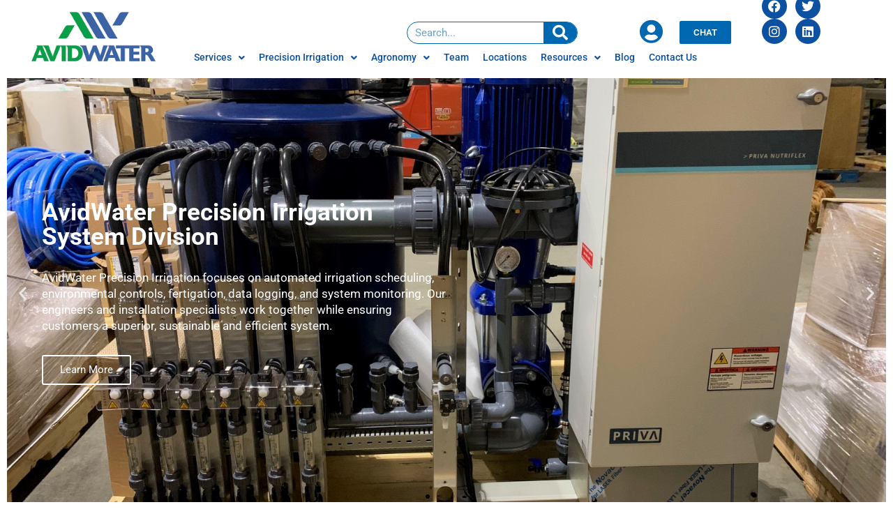

--- FILE ---
content_type: text/css; charset=UTF-8
request_url: https://avidwater.com/wp-content/uploads/elementor/css/post-3864.css?ver=1764953649
body_size: 111
content:
.elementor-kit-3864{--e-global-color-primary:#000000;--e-global-color-secondary:#7D7D7D;--e-global-color-text:#7A7A7A;--e-global-color-accent:#000000;--e-global-color-1a8a5f06:#000000;--e-global-color-2cf4367e:#23A455;--e-global-color-37642644:#000;--e-global-color-10a6d37:#FFF;--e-global-color-427079e:#000000;--e-global-typography-primary-font-family:"Roboto";--e-global-typography-primary-font-weight:600;--e-global-typography-primary-line-height:2em;--e-global-typography-secondary-font-family:"Roboto";--e-global-typography-secondary-font-weight:400;--e-global-typography-text-font-family:"Roboto";--e-global-typography-text-font-weight:400;--e-global-typography-accent-font-family:"Roboto";--e-global-typography-accent-font-weight:500;color:#0F1111;font-family:"Roboto", Sans-serif;font-weight:400;}.elementor-kit-3864 button,.elementor-kit-3864 input[type="button"],.elementor-kit-3864 input[type="submit"],.elementor-kit-3864 .elementor-button{background-color:#0067B1;font-family:"Roboto", Sans-serif;color:#FFFFFF;}.elementor-kit-3864 button:hover,.elementor-kit-3864 button:focus,.elementor-kit-3864 input[type="button"]:hover,.elementor-kit-3864 input[type="button"]:focus,.elementor-kit-3864 input[type="submit"]:hover,.elementor-kit-3864 input[type="submit"]:focus,.elementor-kit-3864 .elementor-button:hover,.elementor-kit-3864 .elementor-button:focus{background-color:#FFFFFF;color:#0067B1;}.elementor-kit-3864 e-page-transition{background-color:#FFBC7D;}.elementor-kit-3864 a{color:#0067B1;font-family:"Roboto", Sans-serif;}.elementor-kit-3864 a:hover{color:#02AC43;}.elementor-kit-3864 h1{font-family:"Roboto", Sans-serif;font-size:1.5rem;font-weight:500;}.elementor-kit-3864 h2{font-family:"Roboto", Sans-serif;}.elementor-kit-3864 h3{font-family:"Roboto", Sans-serif;}.elementor-kit-3864 h4{font-family:"Roboto", Sans-serif;}.elementor-kit-3864 h5{font-family:"Roboto", Sans-serif;}.elementor-kit-3864 h6{font-family:"Roboto", Sans-serif;}.elementor-section.elementor-section-boxed > .elementor-container{max-width:1140px;}.e-con{--container-max-width:1140px;}.elementor-widget:not(:last-child){margin-block-end:5px;}.elementor-element{--widgets-spacing:5px 5px;--widgets-spacing-row:5px;--widgets-spacing-column:5px;}{}h1.entry-title{display:var(--page-title-display);}@media(max-width:1024px){.elementor-section.elementor-section-boxed > .elementor-container{max-width:1024px;}.e-con{--container-max-width:1024px;}}@media(max-width:767px){.elementor-section.elementor-section-boxed > .elementor-container{max-width:767px;}.e-con{--container-max-width:767px;}}

--- FILE ---
content_type: text/css; charset=UTF-8
request_url: https://avidwater.com/wp-content/uploads/elementor/css/post-1917.css?ver=1764953650
body_size: 2385
content:
.elementor-1917 .elementor-element.elementor-element-057ef36 > .elementor-container{min-height:169px;}.elementor-1917 .elementor-element.elementor-element-2a6ea14 .elementor-repeater-item-d9e6095 .swiper-slide-bg{background-color:#4054b2;background-image:url(https://idcsupply-website.s3.us-west-1.amazonaws.com/wp-content/uploads/2023/03/06093513/Precision-Irrigation.jpg);background-size:cover;}.elementor-1917 .elementor-element.elementor-element-2a6ea14 .elementor-repeater-item-88fcbf2 .swiper-slide-bg{background-color:#bbbbbb;background-image:url(https://idcsupply-website.s3.us-west-1.amazonaws.com/wp-content/uploads/2023/03/06094841/Irrigation-Construction-scaled.jpg);background-size:cover;}.elementor-1917 .elementor-element.elementor-element-2a6ea14 .elementor-repeater-item-88fcbf2 .elementor-background-overlay{background-color:rgba(0,0,0,0.5);mix-blend-mode:overlay;}.elementor-1917 .elementor-element.elementor-element-2a6ea14 .elementor-repeater-item-8eb8f5f .swiper-slide-bg{background-color:#BBBBBB;background-image:url(https://idcsupply-website.s3.us-west-1.amazonaws.com/wp-content/uploads/2023/03/06093120/Ag-Water-Treatment-scaled.jpg);background-size:cover;}.elementor-1917 .elementor-element.elementor-element-2a6ea14 .elementor-repeater-item-b73c401 .swiper-slide-bg{background-color:#bbbbbb;background-image:url(https://idcsupply-website.s3.us-west-1.amazonaws.com/wp-content/uploads/2023/02/17093929/Jain-Field-Monitoring-WMS.jpg);background-size:cover;}.elementor-1917 .elementor-element.elementor-element-2a6ea14 .swiper-slide{transition-duration:calc(5000ms*1.2);height:615px;}.elementor-1917 .elementor-element.elementor-element-2a6ea14 .swiper-slide-contents{max-width:50%;}.elementor-1917 .elementor-element.elementor-element-6289a51 > .elementor-container > .elementor-column > .elementor-widget-wrap{align-content:center;align-items:center;}.elementor-1917 .elementor-element.elementor-element-6289a51 > .elementor-container{max-width:1200px;min-height:400px;}.elementor-1917 .elementor-element.elementor-element-6289a51{margin-top:0rem;margin-bottom:0rem;}.elementor-bc-flex-widget .elementor-1917 .elementor-element.elementor-element-1f6d45a.elementor-column .elementor-widget-wrap{align-items:center;}.elementor-1917 .elementor-element.elementor-element-1f6d45a.elementor-column.elementor-element[data-element_type="column"] > .elementor-widget-wrap.elementor-element-populated{align-content:center;align-items:center;}.elementor-1917 .elementor-element.elementor-element-1f6d45a.elementor-column > .elementor-widget-wrap{justify-content:center;}.elementor-1917 .elementor-element.elementor-element-1f6d45a > .elementor-element-populated{margin:-10px 0px -25px 0px;--e-column-margin-right:0px;--e-column-margin-left:0px;}.elementor-1917 .elementor-element.elementor-element-bd5aa58{width:var( --container-widget-width, 90.769% );max-width:90.769%;--container-widget-width:90.769%;--container-widget-flex-grow:0;text-align:center;}.elementor-1917 .elementor-element.elementor-element-bd5aa58 > .elementor-widget-container{padding:0px 0px 11px 0px;}.elementor-1917 .elementor-element.elementor-element-bd5aa58 .elementor-heading-title{font-size:2.5rem;font-weight:300;text-transform:capitalize;line-height:1.5em;color:#0067B1;}.elementor-1917 .elementor-element.elementor-element-25d15f0{width:var( --container-widget-width, 69% );max-width:69%;--container-widget-width:69%;--container-widget-flex-grow:0;align-self:center;}.elementor-1917 .elementor-element.elementor-element-25d15f0 .elementor-wrapper{--video-aspect-ratio:1.77777;}.elementor-1917 .elementor-element.elementor-element-a3bf787{width:var( --container-widget-width, 96.871% );max-width:96.871%;--container-widget-width:96.871%;--container-widget-flex-grow:0;text-align:center;}.elementor-1917 .elementor-element.elementor-element-a3bf787 .elementor-heading-title{font-size:1.2rem;font-weight:300;text-transform:capitalize;line-height:2.5em;color:#02AC43;}.elementor-1917 .elementor-element.elementor-element-5ea08781{margin-top:2rem;margin-bottom:2rem;}.elementor-1917 .elementor-element.elementor-element-1861f122 > .elementor-element-populated{padding:0px 0px 0px 0px;}.elementor-1917 .elementor-element.elementor-element-368492a7 > .elementor-container{max-width:1200px;}.elementor-1917 .elementor-element.elementor-element-368492a7{margin-top:0rem;margin-bottom:0rem;}.elementor-1917 .elementor-element.elementor-element-2f286bd2 > .elementor-widget-wrap > .elementor-widget:not(.elementor-widget__width-auto):not(.elementor-widget__width-initial):not(:last-child):not(.elementor-absolute){margin-bottom:5px;}.elementor-1917 .elementor-element.elementor-element-6168a418 .elementor-heading-title{font-size:1.5rem;font-weight:300;text-transform:capitalize;color:#02AC43;}.elementor-1917 .elementor-element.elementor-element-5acdddfc .elementor-heading-title{font-size:2.5rem;font-weight:300;text-transform:capitalize;line-height:1.2em;color:#0067B1;}.elementor-bc-flex-widget .elementor-1917 .elementor-element.elementor-element-2e79155d.elementor-column .elementor-widget-wrap{align-items:center;}.elementor-1917 .elementor-element.elementor-element-2e79155d.elementor-column.elementor-element[data-element_type="column"] > .elementor-widget-wrap.elementor-element-populated{align-content:center;align-items:center;}.elementor-1917 .elementor-element.elementor-element-7d1e3014 > .elementor-container > .elementor-column > .elementor-widget-wrap{align-content:flex-start;align-items:flex-start;}.elementor-1917 .elementor-element.elementor-element-7d1e3014 > .elementor-container{max-width:1200px;min-height:175px;}.elementor-1917 .elementor-element.elementor-element-7d1e3014{border-style:none;margin-top:0px;margin-bottom:0px;}.elementor-1917 .elementor-element.elementor-element-3a93628d:not(.elementor-motion-effects-element-type-background) > .elementor-widget-wrap, .elementor-1917 .elementor-element.elementor-element-3a93628d > .elementor-widget-wrap > .elementor-motion-effects-container > .elementor-motion-effects-layer{background-color:#ffffff;}.elementor-1917 .elementor-element.elementor-element-3a93628d > .elementor-element-populated{border-style:none;box-shadow:0px 0px 0px 0px rgba(0, 0, 0, 0.23);transition:background 0.3s, border 0.3s, border-radius 0.3s, box-shadow 0.3s;margin:0% 0% 0% 0%;--e-column-margin-right:0%;--e-column-margin-left:0%;padding:3% 3% 3% 3%;}.elementor-1917 .elementor-element.elementor-element-3a93628d > .elementor-element-populated, .elementor-1917 .elementor-element.elementor-element-3a93628d > .elementor-element-populated > .elementor-background-overlay, .elementor-1917 .elementor-element.elementor-element-3a93628d > .elementor-background-slideshow{border-radius:0px 0px 0px 0px;}.elementor-1917 .elementor-element.elementor-element-3a93628d > .elementor-element-populated > .elementor-background-overlay{transition:background 0.3s, border-radius 0.3s, opacity 0.3s;}.elementor-1917 .elementor-element.elementor-element-44b143e6 .elementor-image-box-wrapper{text-align:left;}.elementor-1917 .elementor-element.elementor-element-44b143e6.elementor-position-right .elementor-image-box-img{margin-left:5px;}.elementor-1917 .elementor-element.elementor-element-44b143e6.elementor-position-left .elementor-image-box-img{margin-right:5px;}.elementor-1917 .elementor-element.elementor-element-44b143e6.elementor-position-top .elementor-image-box-img{margin-bottom:5px;}.elementor-1917 .elementor-element.elementor-element-44b143e6 .elementor-image-box-wrapper .elementor-image-box-img{width:100%;}.elementor-1917 .elementor-element.elementor-element-44b143e6 .elementor-image-box-img img{border-radius:0px;transition-duration:0.3s;}.elementor-1917 .elementor-element.elementor-element-44b143e6 .elementor-image-box-title{font-size:1.5rem;font-weight:400;text-transform:capitalize;color:#3d4459;}.elementor-1917 .elementor-element.elementor-element-44b143e6 .elementor-image-box-description{font-size:1.25rem;font-weight:300;line-height:1.4em;color:#3d4459;}.elementor-1917 .elementor-element.elementor-element-423d2ff6:not(.elementor-motion-effects-element-type-background) > .elementor-widget-wrap, .elementor-1917 .elementor-element.elementor-element-423d2ff6 > .elementor-widget-wrap > .elementor-motion-effects-container > .elementor-motion-effects-layer{background-color:#ffffff;}.elementor-1917 .elementor-element.elementor-element-423d2ff6 > .elementor-element-populated{border-style:none;box-shadow:0px 0px 0px 0px rgba(0, 0, 0, 0.23);transition:background 0.3s, border 0.3s, border-radius 0.3s, box-shadow 0.3s;margin:0% 0% 0% 0%;--e-column-margin-right:0%;--e-column-margin-left:0%;padding:3% 3% 3% 3%;}.elementor-1917 .elementor-element.elementor-element-423d2ff6 > .elementor-element-populated, .elementor-1917 .elementor-element.elementor-element-423d2ff6 > .elementor-element-populated > .elementor-background-overlay, .elementor-1917 .elementor-element.elementor-element-423d2ff6 > .elementor-background-slideshow{border-radius:0px 0px 0px 0px;}.elementor-1917 .elementor-element.elementor-element-423d2ff6 > .elementor-element-populated > .elementor-background-overlay{transition:background 0.3s, border-radius 0.3s, opacity 0.3s;}.elementor-1917 .elementor-element.elementor-element-63808991 .elementor-image-box-wrapper{text-align:left;}.elementor-1917 .elementor-element.elementor-element-63808991.elementor-position-right .elementor-image-box-img{margin-left:5px;}.elementor-1917 .elementor-element.elementor-element-63808991.elementor-position-left .elementor-image-box-img{margin-right:5px;}.elementor-1917 .elementor-element.elementor-element-63808991.elementor-position-top .elementor-image-box-img{margin-bottom:5px;}.elementor-1917 .elementor-element.elementor-element-63808991 .elementor-image-box-title{margin-bottom:8px;font-size:1.5rem;font-weight:400;text-transform:capitalize;color:#3d4459;}.elementor-1917 .elementor-element.elementor-element-63808991 .elementor-image-box-wrapper .elementor-image-box-img{width:100%;}.elementor-1917 .elementor-element.elementor-element-63808991 .elementor-image-box-img img{border-radius:0px;transition-duration:0.3s;}.elementor-1917 .elementor-element.elementor-element-63808991 .elementor-image-box-description{font-size:1.25rem;font-weight:300;line-height:1.4em;color:#3d4459;}.elementor-1917 .elementor-element.elementor-element-bbc2996:not(.elementor-motion-effects-element-type-background) > .elementor-widget-wrap, .elementor-1917 .elementor-element.elementor-element-bbc2996 > .elementor-widget-wrap > .elementor-motion-effects-container > .elementor-motion-effects-layer{background-color:#ffffff;}.elementor-1917 .elementor-element.elementor-element-bbc2996 > .elementor-widget-wrap > .elementor-widget:not(.elementor-widget__width-auto):not(.elementor-widget__width-initial):not(:last-child):not(.elementor-absolute){margin-bottom:20px;}.elementor-1917 .elementor-element.elementor-element-bbc2996 > .elementor-element-populated{border-style:none;box-shadow:0px 0px 0px 0px rgba(0, 0, 0, 0.23);transition:background 0.3s, border 0.3s, border-radius 0.3s, box-shadow 0.3s;margin:0% 0% 0% 0%;--e-column-margin-right:0%;--e-column-margin-left:0%;padding:3% 3% 3% 3%;}.elementor-1917 .elementor-element.elementor-element-bbc2996 > .elementor-element-populated, .elementor-1917 .elementor-element.elementor-element-bbc2996 > .elementor-element-populated > .elementor-background-overlay, .elementor-1917 .elementor-element.elementor-element-bbc2996 > .elementor-background-slideshow{border-radius:0px 0px 0px 0px;}.elementor-1917 .elementor-element.elementor-element-bbc2996 > .elementor-element-populated > .elementor-background-overlay{transition:background 0.3s, border-radius 0.3s, opacity 0.3s;}.elementor-1917 .elementor-element.elementor-element-110db79 .elementor-image-box-wrapper{text-align:left;}.elementor-1917 .elementor-element.elementor-element-110db79.elementor-position-right .elementor-image-box-img{margin-left:5px;}.elementor-1917 .elementor-element.elementor-element-110db79.elementor-position-left .elementor-image-box-img{margin-right:5px;}.elementor-1917 .elementor-element.elementor-element-110db79.elementor-position-top .elementor-image-box-img{margin-bottom:5px;}.elementor-1917 .elementor-element.elementor-element-110db79 .elementor-image-box-wrapper .elementor-image-box-img{width:100%;}.elementor-1917 .elementor-element.elementor-element-110db79 .elementor-image-box-img img{transition-duration:0.3s;}.elementor-1917 .elementor-element.elementor-element-110db79 .elementor-image-box-title{font-size:1.5rem;font-weight:400;text-transform:capitalize;color:#3d4459;}.elementor-1917 .elementor-element.elementor-element-110db79 .elementor-image-box-description{font-size:1.25rem;font-weight:300;line-height:1.4em;color:#3d4459;}.elementor-1917 .elementor-element.elementor-element-7591f75 > .elementor-container > .elementor-column > .elementor-widget-wrap{align-content:flex-start;align-items:flex-start;}.elementor-1917 .elementor-element.elementor-element-7591f75 > .elementor-container{max-width:1200px;min-height:175px;}.elementor-1917 .elementor-element.elementor-element-7591f75{border-style:none;margin-top:0px;margin-bottom:0px;}.elementor-1917 .elementor-element.elementor-element-b37e604:not(.elementor-motion-effects-element-type-background) > .elementor-widget-wrap, .elementor-1917 .elementor-element.elementor-element-b37e604 > .elementor-widget-wrap > .elementor-motion-effects-container > .elementor-motion-effects-layer{background-color:#ffffff;}.elementor-1917 .elementor-element.elementor-element-b37e604 > .elementor-element-populated{border-style:none;box-shadow:0px 0px 0px 0px rgba(0, 0, 0, 0.23);transition:background 0.3s, border 0.3s, border-radius 0.3s, box-shadow 0.3s;margin:0% 0% 0% 0%;--e-column-margin-right:0%;--e-column-margin-left:0%;padding:3% 3% 3% 3%;}.elementor-1917 .elementor-element.elementor-element-b37e604 > .elementor-element-populated, .elementor-1917 .elementor-element.elementor-element-b37e604 > .elementor-element-populated > .elementor-background-overlay, .elementor-1917 .elementor-element.elementor-element-b37e604 > .elementor-background-slideshow{border-radius:0px 0px 0px 0px;}.elementor-1917 .elementor-element.elementor-element-b37e604 > .elementor-element-populated > .elementor-background-overlay{transition:background 0.3s, border-radius 0.3s, opacity 0.3s;}.elementor-1917 .elementor-element.elementor-element-ccf1ac1 .elementor-image-box-wrapper{text-align:left;}.elementor-1917 .elementor-element.elementor-element-ccf1ac1.elementor-position-right .elementor-image-box-img{margin-left:5px;}.elementor-1917 .elementor-element.elementor-element-ccf1ac1.elementor-position-left .elementor-image-box-img{margin-right:5px;}.elementor-1917 .elementor-element.elementor-element-ccf1ac1.elementor-position-top .elementor-image-box-img{margin-bottom:5px;}.elementor-1917 .elementor-element.elementor-element-ccf1ac1 .elementor-image-box-wrapper .elementor-image-box-img{width:100%;}.elementor-1917 .elementor-element.elementor-element-ccf1ac1 .elementor-image-box-img img{border-radius:0px;transition-duration:0.3s;}.elementor-1917 .elementor-element.elementor-element-ccf1ac1 .elementor-image-box-title{font-size:1.5rem;font-weight:400;text-transform:capitalize;color:#3d4459;}.elementor-1917 .elementor-element.elementor-element-ccf1ac1 .elementor-image-box-description{font-size:1.25rem;font-weight:300;line-height:1.4em;color:#3d4459;}.elementor-1917 .elementor-element.elementor-element-48d92c6:not(.elementor-motion-effects-element-type-background) > .elementor-widget-wrap, .elementor-1917 .elementor-element.elementor-element-48d92c6 > .elementor-widget-wrap > .elementor-motion-effects-container > .elementor-motion-effects-layer{background-color:#ffffff;}.elementor-1917 .elementor-element.elementor-element-48d92c6 > .elementor-element-populated{border-style:none;box-shadow:0px 0px 0px 0px rgba(0, 0, 0, 0.23);transition:background 0.3s, border 0.3s, border-radius 0.3s, box-shadow 0.3s;margin:0% 0% 0% 0%;--e-column-margin-right:0%;--e-column-margin-left:0%;padding:3% 3% 3% 3%;}.elementor-1917 .elementor-element.elementor-element-48d92c6 > .elementor-element-populated, .elementor-1917 .elementor-element.elementor-element-48d92c6 > .elementor-element-populated > .elementor-background-overlay, .elementor-1917 .elementor-element.elementor-element-48d92c6 > .elementor-background-slideshow{border-radius:0px 0px 0px 0px;}.elementor-1917 .elementor-element.elementor-element-48d92c6 > .elementor-element-populated > .elementor-background-overlay{transition:background 0.3s, border-radius 0.3s, opacity 0.3s;}.elementor-1917 .elementor-element.elementor-element-2fdbbf5 .elementor-image-box-wrapper{text-align:left;}.elementor-1917 .elementor-element.elementor-element-2fdbbf5.elementor-position-right .elementor-image-box-img{margin-left:5px;}.elementor-1917 .elementor-element.elementor-element-2fdbbf5.elementor-position-left .elementor-image-box-img{margin-right:5px;}.elementor-1917 .elementor-element.elementor-element-2fdbbf5.elementor-position-top .elementor-image-box-img{margin-bottom:5px;}.elementor-1917 .elementor-element.elementor-element-2fdbbf5 .elementor-image-box-title{margin-bottom:10px;font-size:1.5rem;font-weight:400;text-transform:capitalize;color:#3d4459;}.elementor-1917 .elementor-element.elementor-element-2fdbbf5 .elementor-image-box-wrapper .elementor-image-box-img{width:100%;}.elementor-1917 .elementor-element.elementor-element-2fdbbf5 .elementor-image-box-img img{border-radius:0px;transition-duration:0.3s;}.elementor-1917 .elementor-element.elementor-element-2fdbbf5 .elementor-image-box-description{font-size:1.25rem;font-weight:300;line-height:1.4em;color:#3d4459;}.elementor-1917 .elementor-element.elementor-element-c1c8d94:not(.elementor-motion-effects-element-type-background) > .elementor-widget-wrap, .elementor-1917 .elementor-element.elementor-element-c1c8d94 > .elementor-widget-wrap > .elementor-motion-effects-container > .elementor-motion-effects-layer{background-color:#ffffff;}.elementor-1917 .elementor-element.elementor-element-c1c8d94 > .elementor-widget-wrap > .elementor-widget:not(.elementor-widget__width-auto):not(.elementor-widget__width-initial):not(:last-child):not(.elementor-absolute){margin-bottom:20px;}.elementor-1917 .elementor-element.elementor-element-c1c8d94 > .elementor-element-populated{border-style:none;box-shadow:0px 0px 0px 0px rgba(0, 0, 0, 0.23);transition:background 0.3s, border 0.3s, border-radius 0.3s, box-shadow 0.3s;margin:0% 0% 0% 0%;--e-column-margin-right:0%;--e-column-margin-left:0%;padding:3% 3% 3% 3%;}.elementor-1917 .elementor-element.elementor-element-c1c8d94 > .elementor-element-populated, .elementor-1917 .elementor-element.elementor-element-c1c8d94 > .elementor-element-populated > .elementor-background-overlay, .elementor-1917 .elementor-element.elementor-element-c1c8d94 > .elementor-background-slideshow{border-radius:0px 0px 0px 0px;}.elementor-1917 .elementor-element.elementor-element-c1c8d94 > .elementor-element-populated > .elementor-background-overlay{transition:background 0.3s, border-radius 0.3s, opacity 0.3s;}.elementor-1917 .elementor-element.elementor-element-f0b7063{width:var( --container-widget-width, 103.356% );max-width:103.356%;--container-widget-width:103.356%;--container-widget-flex-grow:0;}.elementor-1917 .elementor-element.elementor-element-f0b7063 .elementor-image-box-wrapper{text-align:left;}.elementor-1917 .elementor-element.elementor-element-f0b7063.elementor-position-right .elementor-image-box-img{margin-left:5px;}.elementor-1917 .elementor-element.elementor-element-f0b7063.elementor-position-left .elementor-image-box-img{margin-right:5px;}.elementor-1917 .elementor-element.elementor-element-f0b7063.elementor-position-top .elementor-image-box-img{margin-bottom:5px;}.elementor-1917 .elementor-element.elementor-element-f0b7063 .elementor-image-box-wrapper .elementor-image-box-img{width:100%;}.elementor-1917 .elementor-element.elementor-element-f0b7063 .elementor-image-box-img img{transition-duration:0.3s;}.elementor-1917 .elementor-element.elementor-element-f0b7063 .elementor-image-box-title{font-size:1.5rem;font-weight:400;text-transform:capitalize;color:#3d4459;}.elementor-1917 .elementor-element.elementor-element-f0b7063 .elementor-image-box-description{font-size:1.25rem;font-weight:300;line-height:1.4em;color:#3d4459;}.elementor-1917 .elementor-element.elementor-element-7b67fd03 > .elementor-container{max-width:1200px;}.elementor-1917 .elementor-element.elementor-element-7b67fd03{margin-top:5%;margin-bottom:15%;}.elementor-1917 .elementor-element.elementor-element-6c779b02{text-align:center;}.elementor-1917 .elementor-element.elementor-element-6c779b02 .elementor-heading-title{font-family:"Montserrat", Sans-serif;font-size:20px;font-weight:300;text-transform:capitalize;color:#3d4459;}.elementor-1917 .elementor-element.elementor-element-526b2e8a > .elementor-widget-container{margin:-15px 0px 0px 0px;}.elementor-1917 .elementor-element.elementor-element-526b2e8a{text-align:center;}.elementor-1917 .elementor-element.elementor-element-526b2e8a .elementor-heading-title{font-size:45px;font-weight:300;text-transform:capitalize;line-height:1.2em;color:#0067B1;}.elementor-1917 .elementor-element.elementor-element-f6e12c5{text-align:center;font-size:2rem;font-weight:200;line-height:1.4em;color:#3d4459;}.elementor-1917 .elementor-element.elementor-element-5046314f{--e-image-carousel-slides-to-show:4;}.elementor-1917 .elementor-element.elementor-element-5046314f > .elementor-widget-container{margin:50px 0px 0px 0px;}@media(min-width:768px){.elementor-1917 .elementor-element.elementor-element-2f286bd2{width:58.049%;}.elementor-1917 .elementor-element.elementor-element-2e79155d{width:41.951%;}}@media(max-width:1024px){.elementor-1917 .elementor-element.elementor-element-bd5aa58 .elementor-heading-title{font-size:35px;}.elementor-1917 .elementor-element.elementor-element-368492a7{margin-top:15%;margin-bottom:0%;padding:0% 5% 0% 5%;}.elementor-1917 .elementor-element.elementor-element-5acdddfc .elementor-heading-title{font-size:35px;}.elementor-1917 .elementor-element.elementor-element-7d1e3014{margin-top:5%;margin-bottom:0%;padding:0% 5% 0% 5%;}.elementor-1917 .elementor-element.elementor-element-44b143e6 .elementor-image-box-description{font-size:15px;}.elementor-1917 .elementor-element.elementor-element-63808991 .elementor-image-box-description{font-size:15px;}.elementor-1917 .elementor-element.elementor-element-110db79 .elementor-image-box-description{font-size:15px;}.elementor-1917 .elementor-element.elementor-element-7591f75{margin-top:5%;margin-bottom:0%;padding:0% 5% 0% 5%;}.elementor-1917 .elementor-element.elementor-element-ccf1ac1 .elementor-image-box-description{font-size:15px;}.elementor-1917 .elementor-element.elementor-element-2fdbbf5 .elementor-image-box-description{font-size:15px;}.elementor-1917 .elementor-element.elementor-element-f0b7063 .elementor-image-box-description{font-size:15px;}.elementor-1917 .elementor-element.elementor-element-7b67fd03{margin-top:20%;margin-bottom:20%;padding:0% 5% 0% 5%;}.elementor-1917 .elementor-element.elementor-element-526b2e8a .elementor-heading-title{font-size:35px;}.elementor-1917 .elementor-element.elementor-element-5046314f{--e-image-carousel-slides-to-show:1;}}@media(max-width:767px){.elementor-1917 .elementor-element.elementor-element-057ef36 > .elementor-container{min-height:0px;}.elementor-1917 .elementor-element.elementor-element-2a6ea14 .swiper-slide{height:550px;}.elementor-1917 .elementor-element.elementor-element-bd5aa58{text-align:center;}.elementor-1917 .elementor-element.elementor-element-bd5aa58 .elementor-heading-title{font-size:30px;line-height:1.4em;}.elementor-1917 .elementor-element.elementor-element-a3bf787{text-align:center;}.elementor-1917 .elementor-element.elementor-element-a3bf787 .elementor-heading-title{font-size:18px;}.elementor-1917 .elementor-element.elementor-element-1861f122 > .elementor-widget-wrap > .elementor-widget:not(.elementor-widget__width-auto):not(.elementor-widget__width-initial):not(:last-child):not(.elementor-absolute){margin-bottom:10px;}.elementor-1917 .elementor-element.elementor-element-6168a418{text-align:center;}.elementor-1917 .elementor-element.elementor-element-6168a418 .elementor-heading-title{font-size:18px;}.elementor-1917 .elementor-element.elementor-element-5acdddfc{text-align:center;}.elementor-1917 .elementor-element.elementor-element-5acdddfc .elementor-heading-title{font-size:30px;line-height:1.4em;}.elementor-1917 .elementor-element.elementor-element-7d1e3014{margin-top:0%;margin-bottom:0%;}.elementor-1917 .elementor-element.elementor-element-3a93628d > .elementor-element-populated{padding:10% 10% 10% 10%;}.elementor-1917 .elementor-element.elementor-element-44b143e6 .elementor-image-box-wrapper{text-align:center;}.elementor-1917 .elementor-element.elementor-element-44b143e6 .elementor-image-box-img{margin-bottom:5px;}.elementor-1917 .elementor-element.elementor-element-423d2ff6 > .elementor-element-populated{padding:10% 10% 10% 10%;}.elementor-1917 .elementor-element.elementor-element-63808991 .elementor-image-box-wrapper{text-align:center;}.elementor-1917 .elementor-element.elementor-element-63808991 .elementor-image-box-img{margin-bottom:5px;}.elementor-1917 .elementor-element.elementor-element-bbc2996 > .elementor-element-populated{padding:10% 10% 10% 10%;}.elementor-1917 .elementor-element.elementor-element-110db79 .elementor-image-box-wrapper{text-align:center;}.elementor-1917 .elementor-element.elementor-element-110db79 .elementor-image-box-img{margin-bottom:5px;}.elementor-1917 .elementor-element.elementor-element-7591f75{margin-top:5%;margin-bottom:0%;}.elementor-1917 .elementor-element.elementor-element-b37e604 > .elementor-element-populated{padding:10% 10% 10% 10%;}.elementor-1917 .elementor-element.elementor-element-ccf1ac1 .elementor-image-box-wrapper{text-align:center;}.elementor-1917 .elementor-element.elementor-element-ccf1ac1 .elementor-image-box-img{margin-bottom:5px;}.elementor-1917 .elementor-element.elementor-element-48d92c6 > .elementor-element-populated{padding:10% 10% 10% 10%;}.elementor-1917 .elementor-element.elementor-element-2fdbbf5 .elementor-image-box-wrapper{text-align:center;}.elementor-1917 .elementor-element.elementor-element-2fdbbf5 .elementor-image-box-img{margin-bottom:5px;}.elementor-1917 .elementor-element.elementor-element-c1c8d94 > .elementor-element-populated{padding:10% 10% 10% 10%;}.elementor-1917 .elementor-element.elementor-element-f0b7063 .elementor-image-box-wrapper{text-align:center;}.elementor-1917 .elementor-element.elementor-element-f0b7063 .elementor-image-box-img{margin-bottom:5px;}.elementor-1917 .elementor-element.elementor-element-7b67fd03{margin-top:25px;margin-bottom:25px;}.elementor-1917 .elementor-element.elementor-element-6c779b02 .elementor-heading-title{font-size:18px;}.elementor-1917 .elementor-element.elementor-element-526b2e8a .elementor-heading-title{font-size:30px;}.elementor-1917 .elementor-element.elementor-element-f6e12c5{text-align:center;}.elementor-1917 .elementor-element.elementor-element-5046314f > .elementor-widget-container{margin:10px 10px 10px 10px;}}/* Start custom CSS */.navigation-bar__container {
    margin-bottom: 0px !important;
}

div#primary {
    margin-bottom: 0px !important;
}/* End custom CSS */

--- FILE ---
content_type: text/css; charset=UTF-8
request_url: https://avidwater.com/wp-content/uploads/elementor/css/post-6739.css?ver=1764953650
body_size: 1980
content:
.elementor-6739 .elementor-element.elementor-element-45ee6342:not(.elementor-motion-effects-element-type-background), .elementor-6739 .elementor-element.elementor-element-45ee6342 > .elementor-motion-effects-container > .elementor-motion-effects-layer{background-color:#FFFFFF;}.elementor-6739 .elementor-element.elementor-element-45ee6342{transition:background 0.3s, border 0.3s, border-radius 0.3s, box-shadow 0.3s;}.elementor-6739 .elementor-element.elementor-element-45ee6342 > .elementor-background-overlay{transition:background 0.3s, border-radius 0.3s, opacity 0.3s;}.elementor-6739 .elementor-element.elementor-element-32b269b8 > .elementor-widget-container{padding:10px 0px 0px 10px;}.elementor-6739 .elementor-element.elementor-element-32b269b8 .elementor-icon-wrapper{text-align:center;}.elementor-6739 .elementor-element.elementor-element-32b269b8.elementor-view-stacked .elementor-icon{background-color:#074D83;}.elementor-6739 .elementor-element.elementor-element-32b269b8.elementor-view-framed .elementor-icon, .elementor-6739 .elementor-element.elementor-element-32b269b8.elementor-view-default .elementor-icon{color:#074D83;border-color:#074D83;}.elementor-6739 .elementor-element.elementor-element-32b269b8.elementor-view-framed .elementor-icon, .elementor-6739 .elementor-element.elementor-element-32b269b8.elementor-view-default .elementor-icon svg{fill:#074D83;}.elementor-6739 .elementor-element.elementor-element-32b269b8 .elementor-icon{font-size:27px;}.elementor-6739 .elementor-element.elementor-element-32b269b8 .elementor-icon svg{height:27px;}.elementor-6739 .elementor-element.elementor-element-16d6e263 .jet-mobile-menu__toggle .jet-mobile-menu__toggle-icon{color:#074D83;}.elementor-6739 .elementor-element.elementor-element-16d6e263 .jet-mobile-menu__container .jet-mobile-menu__back i{color:#074D83;}.elementor-6739 .elementor-element.elementor-element-16d6e263 .jet-mobile-menu__container .jet-mobile-menu__back svg{color:#074D83;}.elementor-6739 .elementor-element.elementor-element-16d6e263 .jet-mobile-menu__breadcrumbs .breadcrumb-label{color:#074D83;}.elementor-6739 .elementor-element.elementor-element-16d6e263 .jet-mobile-menu__breadcrumbs .breadcrumb-divider{color:#074D83;}.elementor-6739 .elementor-element.elementor-element-16d6e263 .jet-mobile-menu__container{z-index:999;}.elementor-6739 .elementor-element.elementor-element-16d6e263 .jet-mobile-menu-widget .jet-mobile-menu-cover{z-index:calc(999-1);}.elementor-6739 .elementor-element.elementor-element-16d6e263 .jet-mobile-menu__item .jet-menu-icon{align-self:center;justify-content:center;color:#074D83;}.elementor-6739 .elementor-element.elementor-element-16d6e263 .jet-mobile-menu__item .jet-menu-badge{align-self:flex-start;}.elementor-6739 .elementor-element.elementor-element-4e189bf4 > .elementor-widget-container{padding:0px 0px 0px 0px;}.elementor-6739 .elementor-element.elementor-element-4e189bf4 .elementor-search-form__container{min-height:35px;}.elementor-6739 .elementor-element.elementor-element-4e189bf4 .elementor-search-form__submit{min-width:calc( 1.9 * 35px );background-color:#074D83;--e-search-form-submit-icon-size:22px;}body:not(.rtl) .elementor-6739 .elementor-element.elementor-element-4e189bf4 .elementor-search-form__icon{padding-left:calc(35px / 3);}body.rtl .elementor-6739 .elementor-element.elementor-element-4e189bf4 .elementor-search-form__icon{padding-right:calc(35px / 3);}.elementor-6739 .elementor-element.elementor-element-4e189bf4 .elementor-search-form__input, .elementor-6739 .elementor-element.elementor-element-4e189bf4.elementor-search-form--button-type-text .elementor-search-form__submit{padding-left:calc(35px / 3);padding-right:calc(35px / 3);}.elementor-6739 .elementor-element.elementor-element-4e189bf4 .elementor-search-form__input,
					.elementor-6739 .elementor-element.elementor-element-4e189bf4 .elementor-search-form__icon,
					.elementor-6739 .elementor-element.elementor-element-4e189bf4 .elementor-lightbox .dialog-lightbox-close-button,
					.elementor-6739 .elementor-element.elementor-element-4e189bf4 .elementor-lightbox .dialog-lightbox-close-button:hover,
					.elementor-6739 .elementor-element.elementor-element-4e189bf4.elementor-search-form--skin-full_screen input[type="search"].elementor-search-form__input{color:#074D83;fill:#074D83;}.elementor-6739 .elementor-element.elementor-element-4e189bf4:not(.elementor-search-form--skin-full_screen) .elementor-search-form__container{background-color:#FFFFFF;border-color:#074D83;border-width:1px 1px 1px 1px;border-radius:9px;}.elementor-6739 .elementor-element.elementor-element-4e189bf4.elementor-search-form--skin-full_screen input[type="search"].elementor-search-form__input{background-color:#FFFFFF;border-color:#074D83;border-width:1px 1px 1px 1px;border-radius:9px;}.elementor-6739 .elementor-element.elementor-element-b1e4c03:not(.elementor-motion-effects-element-type-background), .elementor-6739 .elementor-element.elementor-element-b1e4c03 > .elementor-motion-effects-container > .elementor-motion-effects-layer{background-color:#FFFFFF;}.elementor-6739 .elementor-element.elementor-element-b1e4c03{transition:background 0.3s, border 0.3s, border-radius 0.3s, box-shadow 0.3s;margin-top:0px;margin-bottom:-5px;padding:0px 0px 0px 21px;}.elementor-6739 .elementor-element.elementor-element-b1e4c03 > .elementor-background-overlay{transition:background 0.3s, border-radius 0.3s, opacity 0.3s;}.elementor-6739 .elementor-element.elementor-element-3b38776 > .elementor-element-populated{padding:2px 0px 2px 0px;}.elementor-6739 .elementor-element.elementor-element-dbdf3ca{margin-top:-5px;margin-bottom:0px;}.elementor-6739 .elementor-element.elementor-element-ddc1eb1{width:var( --container-widget-width, 116.676% );max-width:116.676%;--container-widget-width:116.676%;--container-widget-flex-grow:0;text-align:center;}.elementor-6739 .elementor-element.elementor-element-ddc1eb1 > .elementor-widget-container{padding:0px 0px 0px 10px;}.elementor-bc-flex-widget .elementor-6739 .elementor-element.elementor-element-17c8128.elementor-column .elementor-widget-wrap{align-items:flex-end;}.elementor-6739 .elementor-element.elementor-element-17c8128.elementor-column.elementor-element[data-element_type="column"] > .elementor-widget-wrap.elementor-element-populated{align-content:flex-end;align-items:flex-end;}.elementor-6739 .elementor-element.elementor-element-17c8128 > .elementor-widget-wrap > .elementor-widget:not(.elementor-widget__width-auto):not(.elementor-widget__width-initial):not(:last-child):not(.elementor-absolute){margin-bottom:20px;}.elementor-6739 .elementor-element.elementor-element-17c8128 > .elementor-element-populated{margin:0px 0px -7px 0px;--e-column-margin-right:0px;--e-column-margin-left:0px;}.elementor-6739 .elementor-element.elementor-element-e1985dc{width:auto;max-width:auto;bottom:50px;}.elementor-6739 .elementor-element.elementor-element-e1985dc > .elementor-widget-container{margin:0px -20px 0px 85px;padding:0px 0px 0px 15px;}body:not(.rtl) .elementor-6739 .elementor-element.elementor-element-e1985dc{left:245px;}body.rtl .elementor-6739 .elementor-element.elementor-element-e1985dc{right:245px;}.elementor-6739 .elementor-element.elementor-element-e1985dc .elementor-search-form__container{min-height:32px;}.elementor-6739 .elementor-element.elementor-element-e1985dc .elementor-search-form__submit{min-width:calc( 1.5 * 32px );background-color:#0067B1;--e-search-form-submit-icon-size:22px;}body:not(.rtl) .elementor-6739 .elementor-element.elementor-element-e1985dc .elementor-search-form__icon{padding-left:calc(32px / 3);}body.rtl .elementor-6739 .elementor-element.elementor-element-e1985dc .elementor-search-form__icon{padding-right:calc(32px / 3);}.elementor-6739 .elementor-element.elementor-element-e1985dc .elementor-search-form__input, .elementor-6739 .elementor-element.elementor-element-e1985dc.elementor-search-form--button-type-text .elementor-search-form__submit{padding-left:calc(32px / 3);padding-right:calc(32px / 3);}.elementor-6739 .elementor-element.elementor-element-e1985dc .elementor-search-form__input,
					.elementor-6739 .elementor-element.elementor-element-e1985dc .elementor-search-form__icon,
					.elementor-6739 .elementor-element.elementor-element-e1985dc .elementor-lightbox .dialog-lightbox-close-button,
					.elementor-6739 .elementor-element.elementor-element-e1985dc .elementor-lightbox .dialog-lightbox-close-button:hover,
					.elementor-6739 .elementor-element.elementor-element-e1985dc.elementor-search-form--skin-full_screen input[type="search"].elementor-search-form__input{color:#0067B1;fill:#0067B1;}.elementor-6739 .elementor-element.elementor-element-e1985dc:not(.elementor-search-form--skin-full_screen) .elementor-search-form__container{background-color:#FFFFFF;border-color:#0067B1;border-width:1px 1px 1px 1px;border-radius:45px;}.elementor-6739 .elementor-element.elementor-element-e1985dc.elementor-search-form--skin-full_screen input[type="search"].elementor-search-form__input{background-color:#FFFFFF;border-color:#0067B1;border-width:1px 1px 1px 1px;border-radius:45px;}.elementor-6739 .elementor-element.elementor-element-e1985dc .elementor-search-form__submit:hover{background-color:#02AC43;}.elementor-6739 .elementor-element.elementor-element-e1985dc .elementor-search-form__submit:focus{background-color:#02AC43;}.elementor-6739 .elementor-element.elementor-element-c686c29{width:auto;max-width:auto;bottom:44px;}body:not(.rtl) .elementor-6739 .elementor-element.elementor-element-c686c29{left:678px;}body.rtl .elementor-6739 .elementor-element.elementor-element-c686c29{right:678px;}.elementor-6739 .elementor-element.elementor-element-c686c29 .elementor-icon-wrapper{text-align:left;}.elementor-6739 .elementor-element.elementor-element-c686c29.elementor-view-stacked .elementor-icon{background-color:#0067B1;}.elementor-6739 .elementor-element.elementor-element-c686c29.elementor-view-framed .elementor-icon, .elementor-6739 .elementor-element.elementor-element-c686c29.elementor-view-default .elementor-icon{color:#0067B1;border-color:#0067B1;}.elementor-6739 .elementor-element.elementor-element-c686c29.elementor-view-framed .elementor-icon, .elementor-6739 .elementor-element.elementor-element-c686c29.elementor-view-default .elementor-icon svg{fill:#0067B1;}.elementor-6739 .elementor-element.elementor-element-c686c29.elementor-view-stacked .elementor-icon:hover{background-color:#02AC43;}.elementor-6739 .elementor-element.elementor-element-c686c29.elementor-view-framed .elementor-icon:hover, .elementor-6739 .elementor-element.elementor-element-c686c29.elementor-view-default .elementor-icon:hover{color:#02AC43;border-color:#02AC43;}.elementor-6739 .elementor-element.elementor-element-c686c29.elementor-view-framed .elementor-icon:hover, .elementor-6739 .elementor-element.elementor-element-c686c29.elementor-view-default .elementor-icon:hover svg{fill:#02AC43;}.elementor-6739 .elementor-element.elementor-element-c686c29 .elementor-icon{font-size:34px;}.elementor-6739 .elementor-element.elementor-element-c686c29 .elementor-icon svg{height:34px;}.elementor-6739 .elementor-element.elementor-element-72b6c3b .elementor-button{background-color:#0067B1;font-weight:600;fill:#FFFFFF;color:#FFFFFF;}.elementor-6739 .elementor-element.elementor-element-72b6c3b .elementor-button:hover, .elementor-6739 .elementor-element.elementor-element-72b6c3b .elementor-button:focus{background-color:#02AC43;color:#FFFFFF;}.elementor-6739 .elementor-element.elementor-element-72b6c3b{width:var( --container-widget-width, 10% );max-width:10%;--container-widget-width:10%;--container-widget-flex-grow:0;bottom:50px;}body:not(.rtl) .elementor-6739 .elementor-element.elementor-element-72b6c3b{left:720px;}body.rtl .elementor-6739 .elementor-element.elementor-element-72b6c3b{right:720px;}.elementor-6739 .elementor-element.elementor-element-72b6c3b .elementor-button:hover svg, .elementor-6739 .elementor-element.elementor-element-72b6c3b .elementor-button:focus svg{fill:#FFFFFF;}.elementor-6739 .elementor-element.elementor-element-a9ba063{--grid-template-columns:repeat(0, auto);width:var( --container-widget-width, 17.134% );max-width:17.134%;--container-widget-width:17.134%;--container-widget-flex-grow:0;bottom:50px;--icon-size:18px;--grid-column-gap:8px;--grid-row-gap:0px;}.elementor-6739 .elementor-element.elementor-element-a9ba063 .elementor-widget-container{text-align:center;}.elementor-6739 .elementor-element.elementor-element-a9ba063 > .elementor-widget-container{margin:0px 44px 0px 5px;}body:not(.rtl) .elementor-6739 .elementor-element.elementor-element-a9ba063{left:826px;}body.rtl .elementor-6739 .elementor-element.elementor-element-a9ba063{right:826px;}.elementor-6739 .elementor-element.elementor-element-a9ba063 .elementor-social-icon{background-color:#0B50A1;}.elementor-6739 .elementor-element.elementor-element-a9ba063 .elementor-social-icon:hover{background-color:#02AC43;}.elementor-6739 .elementor-element.elementor-element-78d5874{width:var( --container-widget-width, 100.641% );max-width:100.641%;--container-widget-width:100.641%;--container-widget-flex-grow:0;}.elementor-6739 .elementor-element.elementor-element-78d5874 .jet-menu{justify-content:flex-start !important;border-radius:0px 0px 0px 0px !important;}.jet-desktop-menu-active .elementor-6739 .elementor-element.elementor-element-78d5874 .jet-menu > .jet-menu-item{flex-grow:0;max-width:34%;}.jet-desktop-menu-active .elementor-6739 .elementor-element.elementor-element-78d5874 .jet-menu{min-width:0px;}.elementor-6739 .elementor-element.elementor-element-78d5874 .jet-menu .jet-menu-item .top-level-link{font-size:14px;font-weight:500;color:#0B50A1;}.elementor-6739 .elementor-element.elementor-element-78d5874 .jet-menu .jet-menu-item .top-level-link .jet-menu-icon{font-size:10px;}.elementor-6739 .elementor-element.elementor-element-78d5874 .jet-menu .jet-menu-item .top-level-link .jet-menu-icon svg{width:10px;}.elementor-6739 .elementor-element.elementor-element-78d5874 .jet-mobile-menu__container{z-index:999;}.elementor-6739 .elementor-element.elementor-element-78d5874 .jet-mobile-menu-widget .jet-mobile-menu-cover{z-index:calc(999-1);}.elementor-6739 .elementor-element.elementor-element-78d5874 .jet-mobile-menu__item .jet-menu-icon{align-self:center;justify-content:center;}.elementor-6739 .elementor-element.elementor-element-78d5874 .jet-mobile-menu__item .jet-menu-badge{align-self:flex-start;}.elementor-theme-builder-content-area{height:400px;}.elementor-location-header:before, .elementor-location-footer:before{content:"";display:table;clear:both;}@media(max-width:767px){.elementor-6739 .elementor-element.elementor-element-359b90ac{width:33%;}.elementor-bc-flex-widget .elementor-6739 .elementor-element.elementor-element-359b90ac.elementor-column .elementor-widget-wrap{align-items:center;}.elementor-6739 .elementor-element.elementor-element-359b90ac.elementor-column.elementor-element[data-element_type="column"] > .elementor-widget-wrap.elementor-element-populated{align-content:center;align-items:center;}.elementor-6739 .elementor-element.elementor-element-536d5115{width:15%;}.elementor-bc-flex-widget .elementor-6739 .elementor-element.elementor-element-536d5115.elementor-column .elementor-widget-wrap{align-items:center;}.elementor-6739 .elementor-element.elementor-element-536d5115.elementor-column.elementor-element[data-element_type="column"] > .elementor-widget-wrap.elementor-element-populated{align-content:center;align-items:center;}.elementor-6739 .elementor-element.elementor-element-40588feb{width:15%;}.elementor-bc-flex-widget .elementor-6739 .elementor-element.elementor-element-40588feb.elementor-column .elementor-widget-wrap{align-items:center;}.elementor-6739 .elementor-element.elementor-element-40588feb.elementor-column.elementor-element[data-element_type="column"] > .elementor-widget-wrap.elementor-element-populated{align-content:center;align-items:center;}.elementor-6739 .elementor-element.elementor-element-76588287{width:15%;}.elementor-bc-flex-widget .elementor-6739 .elementor-element.elementor-element-76588287.elementor-column .elementor-widget-wrap{align-items:center;}.elementor-6739 .elementor-element.elementor-element-76588287.elementor-column.elementor-element[data-element_type="column"] > .elementor-widget-wrap.elementor-element-populated{align-content:center;align-items:center;}.elementor-6739 .elementor-element.elementor-element-32b269b8 > .elementor-widget-container{padding:5px 0px 0px 0px;}.elementor-6739 .elementor-element.elementor-element-32cb6e05{width:15%;}.elementor-bc-flex-widget .elementor-6739 .elementor-element.elementor-element-32cb6e05.elementor-column .elementor-widget-wrap{align-items:center;}.elementor-6739 .elementor-element.elementor-element-32cb6e05.elementor-column.elementor-element[data-element_type="column"] > .elementor-widget-wrap.elementor-element-populated{align-content:center;align-items:center;}.elementor-6739 .elementor-element.elementor-element-16d6e263 .jet-mobile-menu__toggle .jet-mobile-menu__toggle-icon i{font-size:18px;}.elementor-6739 .elementor-element.elementor-element-16d6e263 .jet-mobile-menu__toggle .jet-mobile-menu__toggle-icon svg{width:18px;}.elementor-6739 .elementor-element.elementor-element-16d6e263 .jet-mobile-menu__container .jet-mobile-menu__back i{font-size:27px;}.elementor-6739 .elementor-element.elementor-element-16d6e263 .jet-mobile-menu__container .jet-mobile-menu__back svg{width:27px;}.elementor-6739 .elementor-element.elementor-element-16d6e263 .jet-mobile-menu__item .jet-menu-icon{font-size:20px;min-width:20px;}.elementor-6739 .elementor-element.elementor-element-16d6e263 .jet-mobile-menu__item .jet-menu-icon svg{width:20px;}.elementor-6739 .elementor-element.elementor-element-16d6e263 .jet-mobile-menu__item .jet-dropdown-arrow i{font-size:20px;}.elementor-6739 .elementor-element.elementor-element-16d6e263 .jet-mobile-menu__item .jet-dropdown-arrow svg{width:20px;}.elementor-6739 .elementor-element.elementor-element-5c868785{width:100%;}}@media(min-width:768px){.elementor-6739 .elementor-element.elementor-element-359b90ac{width:9.735%;}.elementor-6739 .elementor-element.elementor-element-536d5115{width:22.93%;}.elementor-6739 .elementor-element.elementor-element-8bbc9ad{width:17.271%;}.elementor-6739 .elementor-element.elementor-element-17c8128{width:82.729%;}}/* Start custom CSS */.jet-mobile-menu__toggle {
    width: 25px;
    height: 25px;
    top: 17px;
    right: 27px;
    position: fixed;
}

.jet-mobile-menu__back {
    width: 30px;
    height: 30px;
}/* End custom CSS */

--- FILE ---
content_type: text/css; charset=UTF-8
request_url: https://avidwater.com/wp-content/uploads/elementor/css/post-8901.css?ver=1764953650
body_size: 564
content:
.elementor-8901 .elementor-element.elementor-element-0899112:not(.elementor-motion-effects-element-type-background), .elementor-8901 .elementor-element.elementor-element-0899112 > .elementor-motion-effects-container > .elementor-motion-effects-layer{background-color:transparent;background-image:linear-gradient(130deg, #0067B1 0%, #02AC43 89%);}.elementor-8901 .elementor-element.elementor-element-0899112 > .elementor-background-overlay{background-image:url("https://idcsupply-website.s3.us-west-1.amazonaws.com/wp-content/uploads/2019/12/25125625/CTA-Shapes.png");background-position:center center;background-repeat:no-repeat;background-size:cover;opacity:0.15;transition:background 0.3s, border-radius 0.3s, opacity 0.3s;}.elementor-8901 .elementor-element.elementor-element-0899112 > .elementor-container{max-width:1200px;}.elementor-8901 .elementor-element.elementor-element-0899112{transition:background 0.3s, border 0.3s, border-radius 0.3s, box-shadow 0.3s;padding:0px 0px 50px 0px;}.elementor-8901 .elementor-element.elementor-element-0899112 > .elementor-shape-top svg{width:calc(230% + 1.3px);height:100px;transform:translateX(-50%) rotateY(180deg);}.elementor-bc-flex-widget .elementor-8901 .elementor-element.elementor-element-4b4c2b8.elementor-column .elementor-widget-wrap{align-items:center;}.elementor-8901 .elementor-element.elementor-element-4b4c2b8.elementor-column.elementor-element[data-element_type="column"] > .elementor-widget-wrap.elementor-element-populated{align-content:center;align-items:center;}.elementor-8901 .elementor-element.elementor-element-4b4c2b8 > .elementor-element-populated{padding:50px 30px 0px 0px;}.elementor-8901 .elementor-element.elementor-element-9da1c9b > .elementor-widget-container{padding:02rem 0rem 0rem 0rem;}.elementor-8901 .elementor-element.elementor-element-9da1c9b{text-align:left;}.elementor-8901 .elementor-element.elementor-element-9da1c9b .elementor-heading-title{font-size:45px;font-weight:300;text-transform:capitalize;line-height:1.2em;color:#ffffff;}.elementor-8901 .elementor-element.elementor-element-197bbf9{text-align:left;}.elementor-8901 .elementor-element.elementor-element-197bbf9 .elementor-heading-title{font-family:"Montserrat", Sans-serif;font-size:20px;font-weight:400;text-transform:capitalize;color:#ffffff;}.elementor-8901 .elementor-element.elementor-element-4647758 .elementor-button{background-color:#FFFFFF;font-size:15px;font-weight:500;text-transform:capitalize;fill:#0067B1;color:#0067B1;box-shadow:0px 0px 30px 0px rgba(0,0,0,0.1);border-style:solid;border-width:2px 2px 2px 2px;border-color:#FFFFFF;border-radius:30px 30px 30px 30px;}.elementor-8901 .elementor-element.elementor-element-4647758 .elementor-button:hover, .elementor-8901 .elementor-element.elementor-element-4647758 .elementor-button:focus{background-color:#0067B1;color:#FFFFFF;}.elementor-8901 .elementor-element.elementor-element-4647758 > .elementor-widget-container{margin:10% 0% 0% 0%;}.elementor-8901 .elementor-element.elementor-element-4647758 .elementor-button-content-wrapper{flex-direction:row-reverse;}.elementor-8901 .elementor-element.elementor-element-4647758 .elementor-button .elementor-button-content-wrapper{gap:10px;}.elementor-8901 .elementor-element.elementor-element-4647758 .elementor-button:hover svg, .elementor-8901 .elementor-element.elementor-element-4647758 .elementor-button:focus svg{fill:#FFFFFF;}.elementor-theme-builder-content-area{height:400px;}.elementor-location-header:before, .elementor-location-footer:before{content:"";display:table;clear:both;}@media(max-width:1024px){.elementor-8901 .elementor-element.elementor-element-0899112 > .elementor-background-overlay{background-position:center left;}.elementor-8901 .elementor-element.elementor-element-0899112 > .elementor-shape-top svg{height:70px;}.elementor-8901 .elementor-element.elementor-element-0899112{padding:5% 5% 5% 5%;}.elementor-8901 .elementor-element.elementor-element-4b4c2b8 > .elementor-element-populated{padding:0px 0px 0px 0px;}.elementor-8901 .elementor-element.elementor-element-9da1c9b .elementor-heading-title{font-size:34px;}.elementor-8901 .elementor-element.elementor-element-4647758 > .elementor-widget-container{margin:20px 0px 0px 0px;}}@media(max-width:767px){.elementor-8901 .elementor-element.elementor-element-0899112 > .elementor-container{max-width:500px;}.elementor-8901 .elementor-element.elementor-element-0899112{padding:15% 5% 5% 5%;}.elementor-8901 .elementor-element.elementor-element-4b4c2b8 > .elementor-element-populated{padding:5% 5% 5% 5%;}.elementor-8901 .elementor-element.elementor-element-9da1c9b{text-align:center;}.elementor-8901 .elementor-element.elementor-element-9da1c9b .elementor-heading-title{font-size:28px;}.elementor-8901 .elementor-element.elementor-element-197bbf9{text-align:center;}}

--- FILE ---
content_type: text/css; charset=UTF-8
request_url: https://avidwater.com/wp-content/uploads/elementor/css/post-5618.css?ver=1764953650
body_size: -305
content:
.elementor-5618 .elementor-element.elementor-element-8ed63fb > .elementor-element-populated{border-style:none;}.elementor-5618 .elementor-element.elementor-element-fc190a7 .elementor-heading-title{color:#000000;}.elementor-5618 .elementor-element.elementor-element-b9dea03 .elementor-icon-list-icon i{transition:color 0.3s;}.elementor-5618 .elementor-element.elementor-element-b9dea03 .elementor-icon-list-icon svg{transition:fill 0.3s;}.elementor-5618 .elementor-element.elementor-element-b9dea03{--e-icon-list-icon-size:14px;--icon-vertical-offset:0px;}.elementor-5618 .elementor-element.elementor-element-b9dea03 .elementor-icon-list-text{transition:color 0.3s;}.elementor-5618 .elementor-element.elementor-element-7db2763 .elementor-heading-title{color:#000000;}.elementor-5618 .elementor-element.elementor-element-fd6ffef .elementor-icon-list-icon i{transition:color 0.3s;}.elementor-5618 .elementor-element.elementor-element-fd6ffef .elementor-icon-list-icon svg{transition:fill 0.3s;}.elementor-5618 .elementor-element.elementor-element-fd6ffef{--e-icon-list-icon-size:14px;--icon-vertical-offset:0px;}.elementor-5618 .elementor-element.elementor-element-fd6ffef .elementor-icon-list-text{transition:color 0.3s;}

--- FILE ---
content_type: text/css; charset=UTF-8
request_url: https://avidwater.com/wp-content/uploads/elementor/css/post-5236.css?ver=1764953651
body_size: 376
content:
.elementor-5236 .elementor-element.elementor-element-b0f4867:not(.elementor-motion-effects-element-type-background), .elementor-5236 .elementor-element.elementor-element-b0f4867 > .elementor-motion-effects-container > .elementor-motion-effects-layer{background-color:#000000;}.elementor-5236 .elementor-element.elementor-element-b0f4867{transition:background 0.3s, border 0.3s, border-radius 0.3s, box-shadow 0.3s;padding:1rem 1rem 1rem 1rem;}.elementor-5236 .elementor-element.elementor-element-b0f4867 > .elementor-background-overlay{transition:background 0.3s, border-radius 0.3s, opacity 0.3s;}.elementor-5236 .elementor-element.elementor-element-8cbdaba .elementor-heading-title{font-weight:bold;color:#FFFFFF;}.elementor-5236 .elementor-element.elementor-element-5a8bb11{font-family:"Roboto", Sans-serif;font-size:18px;font-weight:400;color:#FFFFFF;}.elementor-5236 .elementor-element.elementor-element-c8a2443{font-family:"Roboto", Sans-serif;font-size:18px;font-weight:400;color:#FFFFFF;}.elementor-5236 .elementor-element.elementor-element-78e230a .elementor-field-group{padding-right:calc( 10px/2 );padding-left:calc( 10px/2 );margin-bottom:10px;}.elementor-5236 .elementor-element.elementor-element-78e230a .elementor-form-fields-wrapper{margin-left:calc( -10px/2 );margin-right:calc( -10px/2 );margin-bottom:-10px;}.elementor-5236 .elementor-element.elementor-element-78e230a .elementor-field-group.recaptcha_v3-bottomleft, .elementor-5236 .elementor-element.elementor-element-78e230a .elementor-field-group.recaptcha_v3-bottomright{margin-bottom:0;}body.rtl .elementor-5236 .elementor-element.elementor-element-78e230a .elementor-labels-inline .elementor-field-group > label{padding-left:8px;}body:not(.rtl) .elementor-5236 .elementor-element.elementor-element-78e230a .elementor-labels-inline .elementor-field-group > label{padding-right:8px;}body .elementor-5236 .elementor-element.elementor-element-78e230a .elementor-labels-above .elementor-field-group > label{padding-bottom:8px;}.elementor-5236 .elementor-element.elementor-element-78e230a .elementor-field-group > label, .elementor-5236 .elementor-element.elementor-element-78e230a .elementor-field-subgroup label{color:#FFFFFF;}.elementor-5236 .elementor-element.elementor-element-78e230a .elementor-field-group > label{font-family:"Roboto", Sans-serif;font-size:18px;font-weight:400;}.elementor-5236 .elementor-element.elementor-element-78e230a .elementor-field-group .elementor-field, .elementor-5236 .elementor-element.elementor-element-78e230a .elementor-field-subgroup label{font-family:"Roboto", Sans-serif;font-size:18px;font-weight:400;}.elementor-5236 .elementor-element.elementor-element-78e230a .elementor-field-group .elementor-field:not(.elementor-select-wrapper){background-color:#ffffff;}.elementor-5236 .elementor-element.elementor-element-78e230a .elementor-field-group .elementor-select-wrapper select{background-color:#ffffff;}.elementor-5236 .elementor-element.elementor-element-78e230a .e-form__buttons__wrapper__button-next{background-color:#EA0000;color:#ffffff;}.elementor-5236 .elementor-element.elementor-element-78e230a .elementor-button[type="submit"]{background-color:#EA0000;color:#ffffff;}.elementor-5236 .elementor-element.elementor-element-78e230a .elementor-button[type="submit"] svg *{fill:#ffffff;}.elementor-5236 .elementor-element.elementor-element-78e230a .e-form__buttons__wrapper__button-previous{color:#ffffff;}.elementor-5236 .elementor-element.elementor-element-78e230a .e-form__buttons__wrapper__button-next:hover{color:#ffffff;}.elementor-5236 .elementor-element.elementor-element-78e230a .elementor-button[type="submit"]:hover{color:#ffffff;}.elementor-5236 .elementor-element.elementor-element-78e230a .elementor-button[type="submit"]:hover svg *{fill:#ffffff;}.elementor-5236 .elementor-element.elementor-element-78e230a .e-form__buttons__wrapper__button-previous:hover{color:#ffffff;}.elementor-5236 .elementor-element.elementor-element-78e230a .elementor-message{font-size:2rem;}.elementor-5236 .elementor-element.elementor-element-78e230a .elementor-message.elementor-message-success{color:#05F010;}.elementor-5236 .elementor-element.elementor-element-78e230a .elementor-message.elementor-message-danger{color:#F40404;}.elementor-5236 .elementor-element.elementor-element-78e230a .elementor-message.elementor-help-inline{color:#FFFFFF;}.elementor-5236 .elementor-element.elementor-element-78e230a{--e-form-steps-indicators-spacing:20px;--e-form-steps-indicator-padding:30px;--e-form-steps-indicator-inactive-secondary-color:#ffffff;--e-form-steps-indicator-active-secondary-color:#ffffff;--e-form-steps-indicator-completed-secondary-color:#ffffff;--e-form-steps-divider-width:1px;--e-form-steps-divider-gap:10px;}#elementor-popup-modal-5236{background-color:rgba(0,0,0,.8);justify-content:center;align-items:center;pointer-events:all;}#elementor-popup-modal-5236 .dialog-message{width:859px;height:auto;}#elementor-popup-modal-5236 .dialog-close-button{display:flex;}#elementor-popup-modal-5236 .dialog-widget-content{box-shadow:2px 8px 23px 3px rgba(0,0,0,0.2);}

--- FILE ---
content_type: image/svg+xml
request_url: https://avidwater.com/wp-content/uploads/2024/10/ipex-logo-blue.svg
body_size: 916
content:
<svg xmlns="http://www.w3.org/2000/svg" xmlns:xlink="http://www.w3.org/1999/xlink" width="89.144" height="70" viewBox="0 0 89.144 70"><defs><clipPath id="clip-path"><rect id="Rectangle_5" data-name="Rectangle 5" width="89.144" height="70" fill="none"></rect></clipPath></defs><g id="ipex-logo-blue" clip-path="url(#clip-path)"><path id="Path_44" data-name="Path 44" d="M0,152.848H7.723v12.959H0Zm13.072,0H25.99c6.81,0,9.2,2.577,9.2,4.429,0,3.14-4.072,4.61-9.829,4.61H20.794v3.921H13.072Zm7.723,5.953h2.984c2,0,4.107-.073,4.107-1.379,0-1.179-1.755-1.252-3.651-1.252H20.794Zm17.691-5.953H58.963v3.322H46.208v1.615H58.963v3.086H46.208v1.616H58.963v3.322H38.485Zm32.4,6.173-8.245-6.195h9.052l3.79,2.86,3.719-2.86h8.561l-8.035,6.1,9.418,6.857H80.316L75.377,162.1,70.4,165.779h-8.57Z" transform="translate(0 -109.438)" fill="#161615"></path><path id="Path_45" data-name="Path 45" d="M99.9,222.914a2.2,2.2,0,0,1-2.168,2.254,1.854,1.854,0,0,1-1.62-.848v.737h-.746v-5.936h.746v2.387a1.854,1.854,0,0,1,1.62-.848,2.2,2.2,0,0,1,2.168,2.254m-.746,0a1.521,1.521,0,1,0-1.517,1.534,1.5,1.5,0,0,0,1.517-1.534m5.073-2.143-1.748,4.551a1.9,1.9,0,0,1-1.9,1.448v-.694a1.134,1.134,0,0,0,1.157-.874l.078-.163-1.868-4.268h.8l1.457,3.36,1.234-3.36Zm17.6,2.051-1.45-2.052h1.3l.9,1.267.856-1.267h1.212l-1.458,2.123,1.537,2.163h-1.3l-.974-1.371-.935,1.371H120.3Zm6.135.919a.784.784,0,0,0,.808.539c.3,0,.507-.127.507-.364,0-.27-.159-.365-.761-.61-.753-.286-1.252-.7-1.252-1.371a1.3,1.3,0,0,1,1.466-1.268c.927,0,1.442.4,1.569,1.03l-.84.357a.677.677,0,0,0-.7-.515c-.293,0-.444.135-.444.333,0,.238.214.324.729.547.761.317,1.291.7,1.291,1.426a1.4,1.4,0,0,1-1.577,1.316,1.605,1.605,0,0,1-1.656-1.046Zm-14.672,1.315h1.126v-4.285h-1.126Zm0-5h1.126V218.93h-1.126Zm12.03,5h1.126v-4.285h-1.126Zm0-5h1.126V218.93h-1.126Zm-14.111-1.125h1.125v6.126h-1.125Zm-2.068,1.842v.444a1.758,1.758,0,0,0-1.333-.547,2.257,2.257,0,0,0-2.164,2.129c0,.038,0,.077,0,.116s0,.078,0,.116a2.257,2.257,0,0,0,2.164,2.13,1.757,1.757,0,0,0,1.333-.548v.444h1.133v-4.284Zm-1.223,3.4a1.257,1.257,0,1,1,1.225-1.257,1.241,1.241,0,0,1-1.225,1.257m10.661-3.4v.444a1.757,1.757,0,0,0-1.333-.547,2.257,2.257,0,0,0-2.164,2.129c0,.038,0,.077,0,.116s0,.078,0,.116a2.257,2.257,0,0,0,2.164,2.13,1.756,1.756,0,0,0,1.333-.548v.444h1.133v-4.284Zm-1.223,3.4a1.257,1.257,0,1,1,1.225-1.257,1.241,1.241,0,0,1-1.225,1.257" transform="translate(-68.29 -156.775)" fill="#4c4c4b"></path><path id="Path_46" data-name="Path 46" d="M126.744,0l2.389,24.129h-5.2L126.307,0Zm11.636,32.777-7.631-23.3-.168-.158,6.023,21.8-1.34-1.239L129.827,8.6l-.171-.16L133.9,28.584,132.8,27.573,128.968,7.806l-.171-.162,2.9,18.9-1.018-.948L128.152,7.048l-.169-.16,1.759,17.8h-6.415l1.741-17.8-.169.16-2.526,18.545-1.018.948,2.9-18.9-.171.162-3.836,19.767-1.093,1.012,4.241-20.142-.171.16-5.437,21.266-1.339,1.239,6.023-21.8-.169.158-7.6,23.3Z" transform="translate(-82.135 0.001)" fill="#002434"></path></g></svg>